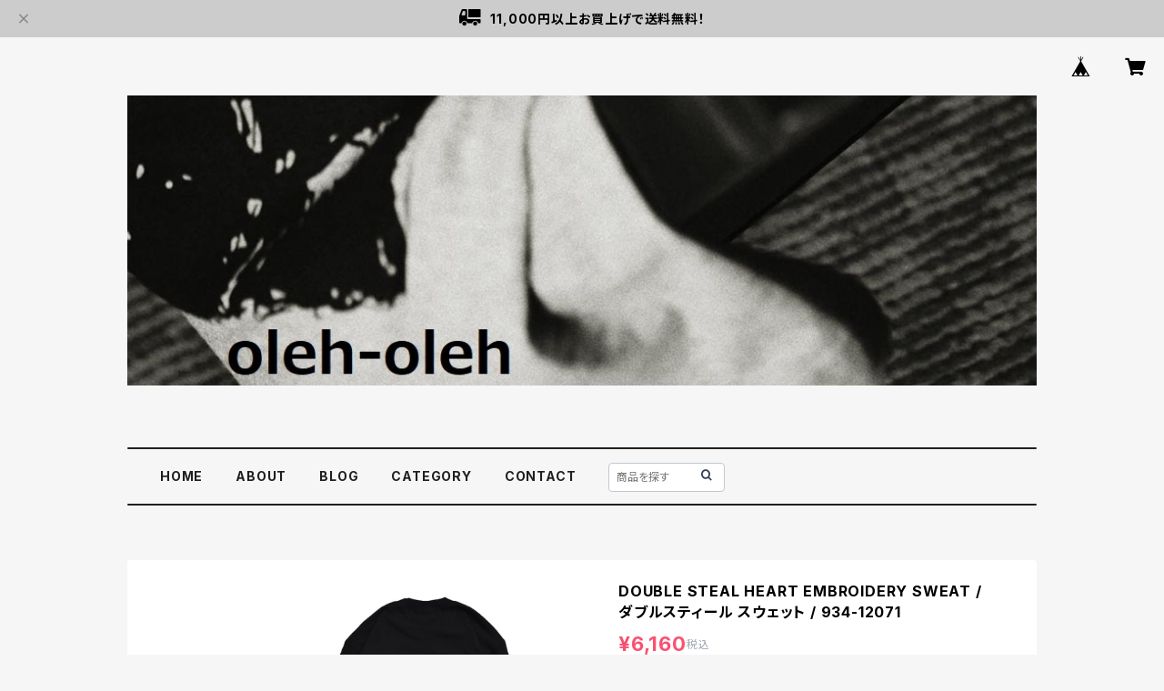

--- FILE ---
content_type: text/html; charset=UTF-8
request_url: https://oleholeh.fashionstore.jp/items/79061570/reviews?format=user&score=all&page=1
body_size: 2098
content:
				<li class="review01__listChild">
			<figure class="review01__itemInfo">
				<a href="/items/94273738" class="review01__imgWrap">
					<img src="https://baseec-img-mng.akamaized.net/images/item/origin/c9f4ad4f8da4cc4c9acfce1fa95db8ef.jpg?imformat=generic&q=90&im=Resize,width=146,type=normal" alt="[ quolt ] BYRD KNIT クオルト ニットソー / 901T-1819 (ICE-BLUE)" class="review01__img">
				</a>
				<figcaption class="review01__item">
					<i class="review01__iconImg ico--good"></i>
					<p class="review01__itemName">[ quolt ] BYRD KNIT クオルト ニットソー / 901T-1819 (ICE-BLUE)</p>
										<p class="review01__itemVariation">ICE-BLUE / Mサイズ</p>
										<time datetime="2025-05-14" class="review01__date">2025/05/14</time>
				</figcaption>
			</figure><!-- /.review01__itemInfo -->
								</li>
				<li class="review01__listChild">
			<figure class="review01__itemInfo">
				<a href="/items/71431225" class="review01__imgWrap">
					<img src="/i/testpro1.png" alt="quolt CREATION CUTSEW / クオルト カットソー / 901T-1667" class="review01__img">
				</a>
				<figcaption class="review01__item">
					<i class="review01__iconImg ico--good"></i>
					<p class="review01__itemName">quolt CREATION CUTSEW / クオルト カットソー / 901T-1667</p>
										<p class="review01__itemVariation">BLACK / Lサイズ</p>
										<time datetime="2025-02-16" class="review01__date">2025/02/16</time>
				</figcaption>
			</figure><!-- /.review01__itemInfo -->
								</li>
				<li class="review01__listChild">
			<figure class="review01__itemInfo">
				<a href="/items/94701433" class="review01__imgWrap">
					<img src="https://baseec-img-mng.akamaized.net/images/item/origin/efac2e5c327c025bbc48a6dc91b31678.jpg?imformat=generic&q=90&im=Resize,width=146,type=normal" alt="[ LUXE/R ] (3色) ラグジュ ストレッチ布帛 袖ラインロゴ ミニモック プルオーバー 45487" class="review01__img">
				</a>
				<figcaption class="review01__item">
					<i class="review01__iconImg ico--good"></i>
					<p class="review01__itemName">[ LUXE/R ] (3色) ラグジュ ストレッチ布帛 袖ラインロゴ ミニモック プルオーバー 45487</p>
										<p class="review01__itemVariation">BLACK / XLサイズ</p>
										<time datetime="2024-12-17" class="review01__date">2024/12/17</time>
				</figcaption>
			</figure><!-- /.review01__itemInfo -->
						<p class="review01__comment">住所間違えがあり、大変迷惑かけたんですが、早急に対応して頂き、すぐに届けて頂きました。
今後ともよろしくお願い致します。</p>
									<p class="review01__reply">この度は当店をご利用頂き
ありがとうございます。
無事商品が届いたようで良かったです。
また機会がございましたら
宜しくお願い致します。</p>
					</li>
				<li class="review01__listChild">
			<figure class="review01__itemInfo">
				<a href="/items/40094079" class="review01__imgWrap">
					<img src="/i/testpro1.png" alt="Subciety Bomb S/S / サブサエティ Tシャツ / 105-40285" class="review01__img">
				</a>
				<figcaption class="review01__item">
					<i class="review01__iconImg ico--good"></i>
					<p class="review01__itemName">Subciety Bomb S/S / サブサエティ Tシャツ / 105-40285</p>
										<p class="review01__itemVariation">WHITE / XLサイズ</p>
										<time datetime="2022-05-30" class="review01__date">2022/05/30</time>
				</figcaption>
			</figure><!-- /.review01__itemInfo -->
								</li>
				<li class="review01__listChild">
			<figure class="review01__itemInfo">
				<a href="/items/53696902" class="review01__imgWrap">
					<img src="https://baseec-img-mng.akamaized.net/images/item/origin/4de1ff4a8311b55996e9943369dedeca.jpg?imformat=generic&q=90&im=Resize,width=146,type=normal" alt="DOUBLE STEAL Square Patch Coache Jacket / ダブルスティール ジャケット / 714-32055" class="review01__img">
				</a>
				<figcaption class="review01__item">
					<i class="review01__iconImg ico--good"></i>
					<p class="review01__itemName">DOUBLE STEAL Square Patch Coache Jacket / ダブルスティール ジャケット / 714-32055</p>
										<p class="review01__itemVariation">KHAKI / XLサイズ</p>
										<time datetime="2021-12-31" class="review01__date">2021/12/31</time>
				</figcaption>
			</figure><!-- /.review01__itemInfo -->
								</li>
				<li class="review01__listChild">
			<figure class="review01__itemInfo">
				<a href="/items/39745204" class="review01__imgWrap">
					<img src="/i/testpro1.png" alt="quolt LEOPARD-CAMO PANTS  / クオルト パンツ / BLACK / 901T-1493" class="review01__img">
				</a>
				<figcaption class="review01__item">
					<i class="review01__iconImg ico--good"></i>
					<p class="review01__itemName">quolt LEOPARD-CAMO PANTS  / クオルト パンツ / BLACK / 901T-1493</p>
										<p class="review01__itemVariation">BLACK / XLサイズ</p>
										<time datetime="2021-05-13" class="review01__date">2021/05/13</time>
				</figcaption>
			</figure><!-- /.review01__itemInfo -->
						<p class="review01__comment">お久しぶりです～♪無事に翌日に商品到着しました！16時に購入して30分で発送はめっちゃ早いですね( ´艸｀)ww
いつも気持ち良く楽しく買い物させていただいてます。こんな時期ですがお互い頑張りましょう！本当ありがとうございました。また宜しくお願い致します！</p>
									<p class="review01__reply">いつも当店をご利用頂きありがとうございます。
また、あたたかいコメントまで頂きありがとうございます。
宅配便の集荷時間にもよるのですが
間に合うものに関しましては当日出荷を心掛けております。
（定休日をはさみますと少しお時間をいただきます。）
こちらこそ今後とも宜しくお願い致します。

</p>
					</li>
				<li class="review01__listChild">
			<figure class="review01__itemInfo">
				<a href="/items/32703411" class="review01__imgWrap">
					<img src="/i/testpro1.png" alt="VIRGO BREAD SWT PANTS / ヴァルゴ パンツ / BLACK / VG-PT-336" class="review01__img">
				</a>
				<figcaption class="review01__item">
					<i class="review01__iconImg ico--good"></i>
					<p class="review01__itemName">VIRGO BREAD SWT PANTS / ヴァルゴ パンツ / BLACK / VG-PT-336</p>
										<p class="review01__itemVariation">BLACK / 3 / Lサイズ</p>
										<time datetime="2020-10-23" class="review01__date">2020/10/23</time>
				</figcaption>
			</figure><!-- /.review01__itemInfo -->
								</li>
				<li class="review01__listChild">
			<figure class="review01__itemInfo">
				<a href="/items/23183860" class="review01__imgWrap">
					<img src="/i/testpro1.png" alt="quolt ANIMA WIDE-CUTSEW / クオルト カットソー / BLACK  /   901t-1373" class="review01__img">
				</a>
				<figcaption class="review01__item">
					<i class="review01__iconImg ico--good"></i>
					<p class="review01__itemName">quolt ANIMA WIDE-CUTSEW / クオルト カットソー / BLACK  /   901t-1373</p>
										<p class="review01__itemVariation">BLACK / XLズ</p>
										<time datetime="2019-12-29" class="review01__date">2019/12/29</time>
				</figcaption>
			</figure><!-- /.review01__itemInfo -->
						<p class="review01__comment">年末で忙しい最中、注文してから発送まで3時間という相変わらずの迅速な対応に恐れ入りました！(ﾟωﾟ)☆彡
今年は本当に気持ち良く買い物させて頂き有り難う御座いました♪
来年度も宜しくお願い致します！
良いお年を～ヾ(≧∇≦)</p>
									<p class="review01__reply">いつも当店をご利用頂き誠にありがとうございます。
レビューまで頂き恐縮です。
これからもスタッフ一同、お客様に満足して頂けるよう
努めてまいりたい所存でございます。

来年もまたよろしくお願い致します。
</p>
					</li>
				<li class="review01__listChild">
			<figure class="review01__itemInfo">
				<a href="/items/22623226" class="review01__imgWrap">
					<img src="/i/testpro1.png" alt="PSYCHOLOGICAL METAMORPHOSIS / PLMP FLOWER TEE / BLACK / PL04-0108" class="review01__img">
				</a>
				<figcaption class="review01__item">
					<i class="review01__iconImg ico--good"></i>
					<p class="review01__itemName">PSYCHOLOGICAL METAMORPHOSIS / PLMP FLOWER TEE / BLACK / PL04-0108</p>
										<p class="review01__itemVariation">BLACK / Lイズ</p>
										<time datetime="2019-12-09" class="review01__date">2019/12/09</time>
				</figcaption>
			</figure><!-- /.review01__itemInfo -->
								</li>
				<li class="review01__listChild">
			<figure class="review01__itemInfo">
				<a href="/items/16893608" class="review01__imgWrap">
					<img src="/i/testpro1.png" alt="quolt SWITCH KNIT / クオルト カットソー / WHITE / 901T-1298" class="review01__img">
				</a>
				<figcaption class="review01__item">
					<i class="review01__iconImg ico--good"></i>
					<p class="review01__itemName">quolt SWITCH KNIT / クオルト カットソー / WHITE / 901T-1298</p>
										<p class="review01__itemVariation">WHITE / XLサイズ</p>
										<time datetime="2019-07-15" class="review01__date">2019/07/15</time>
				</figcaption>
			</figure><!-- /.review01__itemInfo -->
						<p class="review01__comment">無事に荷物届きましたヽ(^0^)ﾉ
以前に注文させて頂いた時も直ぐに届いた気がします( ´艸｀)ww
先行予約販売とかして頂けたら速いし安心だし嬉しいのですが(ﾟωﾟ)☆彡
また利用させて頂きますね～ありがとうございました♪</p>
									<p class="review01__reply">いつも当店をご利用頂きありがとうございます。
先行予約販売なのですが前向きに検討していきたいと思っておりますので
その際はまた宜しくお願い致します。</p>
					</li>
				<li class="review01__listChild">
			<figure class="review01__itemInfo">
				<a href="/items/16926877" class="review01__imgWrap">
					<img src="/i/testpro1.png" alt="quolt UNDER TEE / クオルト Ｔシャツ / WHITE / 901T-1312" class="review01__img">
				</a>
				<figcaption class="review01__item">
					<i class="review01__iconImg ico--good"></i>
					<p class="review01__itemName">quolt UNDER TEE / クオルト Ｔシャツ / WHITE / 901T-1312</p>
										<p class="review01__itemVariation">WHITE / Mサイズ</p>
										<time datetime="2019-06-29" class="review01__date">2019/06/29</time>
				</figcaption>
			</figure><!-- /.review01__itemInfo -->
						<p class="review01__comment">迅速な御対応ありがとうございます。
また宜しくお願いします。</p>
									<p class="review01__reply">こちらこそ当店をお選び頂きありがとございます。
また機会がありましたら宜しくお願い致します。</p>
					</li>
		